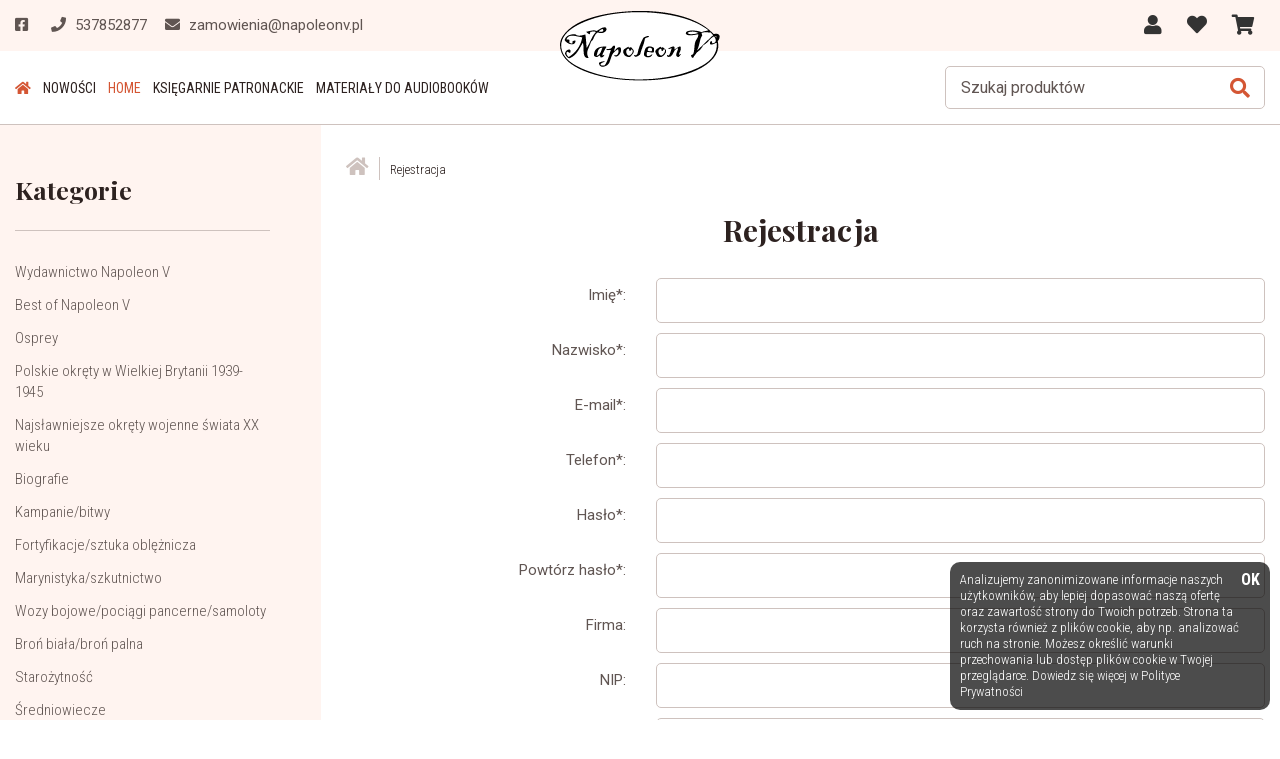

--- FILE ---
content_type: text/html; charset=UTF-8
request_url: https://napoleonv.pl/user/register
body_size: 7007
content:
<!DOCTYPE html>
<html lang="pl" prefix="og: http://ogp.me/ns#">
<head>
	<meta charset="utf-8" />
	<meta http-equiv="X-UA-Compatible" content="IE=edge">	
    <meta name="viewport" content="width=device-width,initial-scale=1,minimum-scale=1">	
		
	<link rel="shortcut icon" href="https://napoleonv.pl/resources/images/favicon.gif"/>
	<title>Rejestracja - Książki historyczne i wojenne - Wydawnictwo Napoleon V</title>
 	<meta name="description" content="Wydawnictwo Napoleon V to miejsce poświęcone historii, stworzone przez historyków i pasjonatów historii. Znajdziesz tu specjalistyczne książki historyczne, które zaspokoją Twój głód wiedzy!" />
 	<meta name="keywords" content="" />	
	
	<!--<meta name="theme-color" content="#fff" />-->
	
	<meta property="og:locale" content="pl_pl" />
	<meta property="og:type" content="website" />
	<meta property="og:title" content="Rejestracja - Książki historyczne i wojenne - Wydawnictwo Napoleon V" />
	<meta property="og:description" content="Wydawnictwo Napoleon V to miejsce poświęcone historii, stworzone przez historyków i pasjonatów historii. Znajdziesz tu specjalistyczne książki historyczne, które zaspokoją Twój głód wiedzy!" />
	<meta property="og:url" content="https://napoleonv.pl/user/register" />
		<link href="https://fonts.googleapis.com/css2?family=Playfair+Display:wght@700&family=Roboto+Condensed:wght@300;400;700&family=Roboto:wght@300;400;500&display=swap" rel="stylesheet">
	<link rel="stylesheet" href="https://napoleonv.pl/load-css?v=1592551855_1592551855_1592551855" type="text/css" />
	
	<meta name="robots" content="noindex, follow">		
		
	<script id="jquery" defer src="https://napoleonv.pl/load-js?v=1682329228_1592551865"></script>
	
			<!-- Global Site Tag (gtag.js) - Google Analytics -->
		<script async src="https://www.googletagmanager.com/gtag/js?id=UA-89237826-2"></script>
		<script>
		  window.dataLayer = window.dataLayer || [];
		  function gtag(){dataLayer.push(arguments);}
		  gtag('js', new Date());

		  gtag('config', 'UA-89237826-2');
		</script>
		
</head>
<body>
	<script> var path = 'https://napoleonv.pl/'; </script>
	<script> var pathBase = 'https://napoleonv.pl/'; </script>


	<div id="wrapper">
		

	<header >
		<div id="pasek" >
			<div class="header-in" >
				<div class="row align-items-center" >
					<div class="col-4 col-sm-4 col-md-5 kontakt-header">
						<a target="_blank" rel="nofollow" href="https://www.facebook.com/Wydawnictwo-Napoleon-V-577399242416120/"><i class="fab fa-facebook-square"></i></a>
						<a href="tel:537852877"><i class="fas fa-phone"></i><span> 537852877</span></a>
						<a href="mailto:zamowienia@napoleonv.pl"><i class="fas fa-envelope"></i><span> zamowienia@napoleonv.pl</span></a>					
					</div>
					<div class="col-4 col-sm-4 col-md-2" id="logo">
						<a href="https://napoleonv.pl/"><img src="https://napoleonv.pl/resources/images/logo.svg" alt="" /></a>
					</div>
					<div class="col-4 col-sm-4 col-md-5" id="panel" >				
						<div  id="user" class="dropdown d-none d-md-inline-block">
						  
						  <a class="dropdown-toggle" id="dropdownMenu1" data-toggle="dropdown" aria-haspopup="true" aria-expanded="true">
						  <i class="fas fa-user"></i>					
													  </a>
						  <div class="dropdown-menu" aria-labelledby="dropdownMenu1">
							<a class="dropdown-item" href="https://napoleonv.pl/user/register" rel="nofollow">zarejestruj</a><a class="dropdown-item" href="https://napoleonv.pl/user/login">zaloguj</a><a class="dropdown-item" href="https://napoleonv.pl/user/remind" rel="nofollow">przypomnij hasło</a>						  </div>
						</div>	
						
					  <a id="storage" data-href="https://napoleonv.pl/orders/storage"  class="d-none d-md-inline-block" >
						<i class="fas fa-heart"></i>
						<div class="count" style="display: none;">0</div>									
					  </a>
						
					  <a id="basket" data-href="https://napoleonv.pl/orders/basket" class="d-inline-block" >
						<i class="fas fa-shopping-cart"></i>
											
					  </a>
									  
				
					</div>
				</div>
			</div>
		</div>
		
		<div class="header-in" >
			<div class="row align-items-center" >
				<div class="col-8  d-xl-none ">
					<a id="hamburger" class="hamburger">
						<div class="kreski">
							<div></div><div></div><div></div>
						</div>
						<span>MENU</span>
					</a>
				</div>
				
				<nav class="col-12 col-xl-7">
					<a id="menu-close" class="d-xl-none">&times;</a>
					<div id="search-form-mobile" class="d-md-none">
						<form action="https://napoleonv.pl/products/search" method="get">
							<input id="keyword2" class="inv" type="text" name="keyword" value="" placeholder="Szukaj produktów"/>
							<input type="hidden" name="clear" value="true"/>
							<!--<input id="go" type="image" name="send" src="https://napoleonv.pl/resources/images/search2.png" alt="Szukaj produktów"/>-->
							<a id="szukaj"><i class="fas fa-search"></i></a>
						</form>
						<script type="text/javascript">
						  document.getElementById('jquery').addEventListener('load', function () {
							
							$( "input#keyword2" ).autocomplete({
							  source: "https://napoleonv.pl/products/autocomplete",
							  minLength: 3,
							  delay: 200,
							  select: function( event, ui ) {
								  setTimeout( function(){ 
									//$("input#keyword").parents('form').submit();
									top.location.href = 'https://napoleonv.pl/'+ui.item.id;
									}, 300 );
							  }
							}).data( "ui-autocomplete" )._renderItem = function( ul, item ) {
								console.log(item);
								var ret;
								if(item.thumb != ''){
									ret = $( "<li>" )
										.append( "<a><img src=\"https://napoleonv.pl/!uploads/products/s_" + item.thumb + "\" style=\"width: 80px;\"/><span>" + item.label + "</span><br><b>" + item.price + " zł</b></a>" )
										.appendTo( ul );
								}else{
									ret = $( "<li class=\"all\">" )
										.append( "<a> " + item.label + "</a>" )
										.appendTo( ul );
								}
								
								return ret;
							};		

						  });
						</script>
					</div>
				  <ul class="">
				<li class=""><a href="https://napoleonv.pl/"  ><i class="fas fa-home"></i></a></li><li class="  novelty ">
							<a  href="https://napoleonv.pl/nowosci">Nowości</a></li><li class="active"><a href="https://napoleonv.pl/"  >HOME</a></li><li class=""><a href="https://napoleonv.pl/ksiegarnie-patronackie"  >Księgarnie patronackie</a></li><li class=""><a href="https://napoleonv.pl/materialy-do-audiobookow"  >Materiały do audiobooków</a></li>	<li class="d-lg-none "><a href="https://napoleonv.pl/user/login"  >Moje Konto</a></li><li class="d-lg-none "><a href="https://napoleonv.pl/orders/storage"  >Ulubione</a></li>
								<li class="d-lg-none "><a href="https://napoleonv.pl/orders/basket"  >Koszyk</a></li>				  </ul>
				</nav>
				

			
				
				<div class="d-none d-md-block col-4  col-xl-5 tr" id="search-form">
					<form action="https://napoleonv.pl/products/search" method="get">
						<input id="keyword" class="inv" type="text" name="keyword" value="" placeholder="Szukaj produktów"/>
						<input type="hidden" name="clear" value="true"/>
						<!--<input id="go" type="image" name="send" src="https://napoleonv.pl/resources/images/search2.png" alt="Szukaj produktów"/>-->
						<button type="submit"><i class="fas fa-search"></i></button>
						<a id="search-close"><div></div><div></div></a>
					</form>					
				</div>
				
				<div id="modal-bg-menu"></div>	
			</div>
		</div>
	</header>
	
	
	
	<script type="text/javascript">
	  document.getElementById('jquery').addEventListener('load', function () {
		
		$( "input#keyword" ).autocomplete({
		  source: "https://napoleonv.pl/products/autocomplete",
		  minLength: 3,
		  delay: 200,
		  select: function( event, ui ) {
			  setTimeout( function(){ 
				//$("input#keyword").parents('form').submit();
				top.location.href = 'https://napoleonv.pl/'+ui.item.id;
				}, 300 );
		  }
		}).data( "ui-autocomplete" )._renderItem = function( ul, item ) {
			console.log(item);
			var ret;
			if(item.thumb != ''){
				ret = $( "<li>" )
					.append( "<a><img src=\"https://napoleonv.pl/!uploads/products/s_" + item.thumb + "\" /><span>" + item.label + "</span><b>" + item.price + " zł</b></a>" )
					.appendTo( ul );
			}else{
				ret = $( "<li class=\"all\">" )
					.append( "<a> " + item.label + "</a>" )
					.appendTo( ul );
			}
			
			return ret;
		};		

	  });
	</script>	
	
	  
		
		<div id="basket_min" class="header-modal"> 	
 			<h4>MÓJ KOSZYK <a class="close">&times;</a></h4>		
 			<form action="https://napoleonv.pl/orders/basket" method="post" class=" form-horizontal">
			<div class="scroll">
		 	<table class="basket_min"><tr><td class="brak"><i class="fas fa-shopping-cart"></i>Brak książek w koszyku</td></tr>
			</table>
			</div>
		    </form>
		</div>		
<div id="storage_min" class="header-modal">
	<h4>MOJE ULUBIONE <a class="close">&times;</a></h4>
	<div class="scroll">
	<table class="basket_min">
<tr><td class="brak"><i class="fas fa-list"></i>Twoja lista jest pusta</td></tr>		
	</table>
	</div>
</div>

<div id="modal-bg"></div>		  
		
	<div id="container" class="clearfix">

				<div id="left-column">
<h2 class="narrowheader " id="cat-hamburger">Kategorie<i class="d-md-none fas fa-chevron-right"></i></h2>
		<nav class="menu-left">
		<a class="d-md-none" id="cat-close">&times;</a>
		<ul class="lmenu menulevel1"><li class="  normal">
						<a  href="https://napoleonv.pl/wydawnictwo-napoleon-v">Wydawnictwo Napoleon V</a></li><li class="  normal">
						<a  href="https://napoleonv.pl/best-of-napoleon-v">Best of Napoleon V</a></li><li class="  normal">
						<a  href="https://napoleonv.pl/osprey">Osprey</a></li><li class="  normal">
						<a  href="https://napoleonv.pl/polskie-okrety-w-wielkiej-brytanii-1939-1945">Polskie okręty w Wielkiej Brytanii 1939-1945</a></li><li class="  normal">
						<a  href="https://napoleonv.pl/najslawniejsze-okrety-wojenne-swiata-xx-wieku">Najsławniejsze okręty wojenne świata XX wieku</a></li><li class="  normal">
						<a  href="https://napoleonv.pl/biografie">Biografie</a></li><li class="  normal">
						<a  href="https://napoleonv.pl/kampaniebitwy">Kampanie/bitwy</a></li><li class="  normal">
						<a  href="https://napoleonv.pl/fortyfikacjesztuka-obleznicza">Fortyfikacje/sztuka oblężnicza</a></li><li class="  normal">
						<a  href="https://napoleonv.pl/marynistykaszkutnictwo">Marynistyka/szkutnictwo</a></li><li class="  normal">
						<a  href="https://napoleonv.pl/wozy-bojowepociagi-pancernesamoloty">Wozy bojowe/pociągi pancerne/samoloty</a></li><li class="  normal">
						<a  href="https://napoleonv.pl/bron-bialabron-palna">Broń biała/broń palna</a></li><li class="  normal">
						<a  href="https://napoleonv.pl/starozytnosc">Starożytność</a></li><li class="  normal">
						<a  href="https://napoleonv.pl/sredniowiecze">Średniowiecze</a></li><li class="  normal">
						<a  href="https://napoleonv.pl/xvi-xvii-wiek">XVI-XVII wiek</a></li><li class="  normal">
						<a  href="https://napoleonv.pl/bez-fikcji">Bez Fikcji</a></li><li class="  normal">
						<a  href="https://napoleonv.pl/xviii-wiek">XVIII wiek</a></li><li class="  normal">
						<a  href="https://napoleonv.pl/epoka-napoleonska">Epoka napoleońska</a></li><li class="  normal">
						<a  href="https://napoleonv.pl/1815-1914">1815-1914</a></li><li class="  normal">
						<a  href="https://napoleonv.pl/1914-1939">1914-1939</a></li><li class="  normal">
						<a  href="https://napoleonv.pl/ii-wojna-swiatowa">II wojna światowa</a></li><li class="  normal">
						<a  href="https://napoleonv.pl/historia-najnowsza">Historia najnowsza</a></li><li class="  normal">
						<a  href="https://napoleonv.pl/powiesci">Powieści</a></li><li class="  normal">
						<a  href="https://napoleonv.pl/books-in-english">Books in English</a></li><li class="  normal">
						<a  href="https://napoleonv.pl/outlet">-OUTLET-POWYSTAWOWE</a></li><li class="  normal">
						<a  href="https://napoleonv.pl/polska-marynarka-wojenna-w-latach-1918-1946">Polska Marynarka Wojenna w latach 1918-1946</a></li><li class="  novelty">
						<a  href="https://napoleonv.pl/nowosci">Nowości</a></li><li class="  normal">
						<a  href="https://napoleonv.pl/wyprzedaze">Wyprzedaż</a></li><li class="  normal">
						<a  href="https://napoleonv.pl/wznowienia">Wznowienia</a></li></ul>
			</nav><div id="modal-bg-left"></div><div class="d-none d-md-block"><h2 class="narrowheader" >Bestsellery</h2><div class="product-box  " >
			
		
			<a data-id="1520" data-sid="" class="storage not-active" data-toggle="tooltip" data-placement="bottom" title="Dodaj do ulubionych" >				
				<div class="not-active"><i class="fas fa-heart"></i></div>
				<div class="active"><i class="fas fa-heart"></i></div>
			</a><img class="new" src="https://napoleonv.pl/resources/images/new.svg" alt="bestseller" /><div class="tc pic-box">
					<a class="pic" href="https://napoleonv.pl/armia-rosyjska-1914-1918"><img src="https://napoleonv.pl/!uploads/products/s_armia-rosyjska-1914-1918.jpg" class="pic" alt="Armia rosyjska 1914-1918" /></a>
					<a class="koszyk-lista d-lg-none" href="https://napoleonv.pl/armia-rosyjska-1914-1918"><img src="https://napoleonv.pl/resources/images/koszyk-lista.png" alt="więcej" /></a>
				</div><a href="https://napoleonv.pl/armia-rosyjska-1914-1918"><h6>Armia rosyjska 1914-1918</h6></a>
				<div class="desc"><p><a href="https://napoleonv.pl/nick-cornish">Nick Cornish</a></p><div class="cena-box"><span class="cena ">21.00 zł</span></div>
		<a class="btn btn-secondary btn-sm" href="https://napoleonv.pl/armia-rosyjska-1914-1918">więcej</a>
		</div>

	</div><div class="product-box  " >
			
		
			<a data-id="1743" data-sid="" class="storage not-active" data-toggle="tooltip" data-placement="bottom" title="Dodaj do ulubionych" >				
				<div class="not-active"><i class="fas fa-heart"></i></div>
				<div class="active"><i class="fas fa-heart"></i></div>
			</a><img class="new" src="https://napoleonv.pl/resources/images/new.svg" alt="bestseller" /><div class="tc pic-box">
					<a class="pic" href="https://napoleonv.pl/napoleon-aleksander-i-europa-1806-1812"><img src="https://napoleonv.pl/!uploads/products/s_napoleon-aleksander-i-europa-1806-1812.jpg" class="pic" alt="Napoleon, Aleksander i Europa 1806-1812" /></a>
					<a class="koszyk-lista d-lg-none" href="https://napoleonv.pl/napoleon-aleksander-i-europa-1806-1812"><img src="https://napoleonv.pl/resources/images/koszyk-lista.png" alt="więcej" /></a>
				</div><a href="https://napoleonv.pl/napoleon-aleksander-i-europa-1806-1812"><h6>Napoleon, Aleksander i Europa 1806-1812</h6></a>
				<div class="desc"><p><a href="https://napoleonv.pl/oleg-sokolow">Oleg Sokołow</a></p><div class="cena-box"><span class="cena ">48.00 zł</span></div>
		<a class="btn btn-secondary btn-sm" href="https://napoleonv.pl/napoleon-aleksander-i-europa-1806-1812">więcej</a>
		</div>

	</div>				
</div>
</div>
		<div id="center-column" >
<ol class="breadcrumbs" itemscope itemtype="http://schema.org/BreadcrumbList">	
<li itemprop="itemListElement" itemscope itemtype="http://schema.org/ListItem">
				<a itemprop="item" href="https://napoleonv.pl/">
					<span itemprop="name"><i class="fas fa-home"></i></span>
				</a> 
				<meta itemprop="position" content="1" />
		</li><li itemprop="itemListElement" itemscope itemtype="http://schema.org/ListItem">
					<a itemprop="item" href="https://napoleonv.pl/user/register">
						<span itemprop="name">Rejestracja</span>
					</a> 
					<meta itemprop="position" content="2" />
			</li></ol>
	<h1 class="centerheader ">Rejestracja</h1>
	<div class="centercontent ">
			<form name="reg_form" class="validate form-horizontal" method="post" action="https://napoleonv.pl/user/register">
				<input type="hidden" name="token" value=""/>
			    <input type="hidden" name="action" value="register">
			<div class="row">
  <label for="name" class="col-12 col-lg-4 control-label align-self-center" >Imię*:</label>
  <div class="col-12 col-lg-8">
	<input class="form-control required" value="" name="firstname" placeholder="" title="Wpisz dane osobowe" />
  </div>
</div>

<div class="row">
  <label for="name" class="col-12 col-lg-4 control-label align-self-center" >Nazwisko*:</label>
  <div class="col-12 col-lg-8">
	<input class="form-control required" value="" name="lastname" placeholder="" title="Wpisz dane osobowe" />
  </div>
</div>

<div class="row">
  <label for="email" class="col-12 col-lg-4 control-label align-self-center" >E-mail*:</label>
  <div class="col-12 col-lg-8">
	<input class="form-control required" type="email" value="" name="email" placeholder="" title="Wpisz poprawny adres email" />
  </div>
</div>

<div class="row">
  <label for="phone" class="col-12 col-lg-4 control-label align-self-center" >Telefon*:</label>
  <div class="col-12 col-lg-8">
	<input class="form-control required" type="phone" value=""  name="phone" placeholder="" title="Wpisz poprawny numer telefonu" />
  </div>
</div>

	<div class="row">
	  <label for="pass" class="col-12 col-lg-4 control-label align-self-center" >Hasło*:</label>
	  <div class="col-12 col-lg-8">
		<input id="password" class="form-control required" type="password" name="pass" placeholder="" value="" minlength="6" maxlength="25" title="Hasło musi zawierać od 6 do 25 znaków" />
			  </div>
	</div>

	<div class="row">
	  <label for="pass2" class="col-12 col-lg-4 control-label align-self-center" >Powtórz hasło*:</label>
	  <div class="col-12 col-lg-8">
		<input class="form-control required" type="password" name="pass2" placeholder="" equalTo="#password" title="Podane hasła są różne" />
			  </div>
	</div>

<div class="row firma"  >
  <label for="company" class="col-12 col-lg-4 control-label align-self-center" >Firma:</label>
  <div class="col-12 col-lg-8">
	<input class="form-control " value="" name="company" placeholder="" title="Wpisz dane firmy" />
  </div>
</div>
<div class="row firma" >
  <label for="nip" class="col-12 col-lg-4 control-label align-self-center" >NIP:</label>
  <div class="col-12 col-lg-8">
	<input class="form-control " id="nip" type="nip" value="" name="nip" placeholder="" title="Wpisz poprawny NIP" />
  </div>
</div>

<div class="row">
  <label for="street" class="col-12 col-lg-4 control-label align-self-center" >Adres, ulica, numer domu*:</label>
  <div class="col-12 col-lg-8">
	<input class="form-control required" type="street" value="" name="street" placeholder="" title="Wpisz adres" />
  </div>
</div>
<div class="row">
  <label for="zip" class="col-12 col-lg-4 control-label align-self-center" >Kod pocztowy*:</label>
  <div class="col-12 col-lg-8">
	<input class="form-control required" type="zip" value="" name="zipCode" placeholder="" title="Wpisz poprawny kod pocztowy" />
  </div>
</div>
<div class="row">
  <label for="town" class="col-12 col-lg-4 control-label align-self-center" >Miasto*:</label>
  <div class="col-12 col-lg-8">
	<input class="form-control required" value="" name="town" placeholder="" title="Wpisz nazwę miejscowosci" />
  </div>
</div>

	<div class="row">
	  <label for="town" class="col-12 col-lg-4 control-label align-self-center" >Kraj*:</label>
	  <div class="col-12 col-lg-8">
		<div class="select2">
			<select class="form-control required" name="country" title="Wybierz swój kraj">
			<option value="Albania" >Albania</option><option value="Andorra" >Andorra</option><option value="Austria" >Austria</option><option value="Belarus" >Belarus</option><option value="Belgium" >Belgium</option><option value="Bosnia and Herzegovina" >Bosnia and Herzegovina</option><option value="Bulgaria" >Bulgaria</option><option value="Croatia" >Croatia</option><option value="Czech Republic" >Czech Republic</option><option value="Denmark" >Denmark</option><option value="Estonia" >Estonia</option><option value="Faroe Islands" >Faroe Islands</option><option value="Finland" >Finland</option><option value="France" >France</option><option value="Germany" >Germany</option><option value="Gibraltar" >Gibraltar</option><option value="Greece" >Greece</option><option value="Holy See (Vatican City State)" >Holy See (Vatican City State)</option><option value="Hungary" >Hungary</option><option value="Iceland" >Iceland</option><option value="Ireland" >Ireland</option><option value="Italy" >Italy</option><option value="Latvia" >Latvia</option><option value="Liechtenstein" >Liechtenstein</option><option value="Lithuania" >Lithuania</option><option value="Luxembourg" >Luxembourg</option><option value="Macedonia" >Macedonia</option><option value="Malta" >Malta</option><option value="Moldova" >Moldova</option><option value="Monaco" >Monaco</option><option value="Netherlands" >Netherlands</option><option value="Norway" >Norway</option><option value="Polska" selected>Polska</option><option value="Portugal" >Portugal</option><option value="Romania" >Romania</option><option value="Russian Federation" >Russian Federation</option><option value="San Marino" >San Marino</option><option value="Slovakia" >Slovakia</option><option value="Slovenia" >Slovenia</option><option value="Spain" >Spain</option><option value="Svalbard and Jan Mayen" >Svalbard and Jan Mayen</option><option value="Sweden" >Sweden</option><option value="Switzerland" >Switzerland</option><option value="Ukraine" >Ukraine</option><option value="United Kingdom" >United Kingdom</option><option value="Yugoslavia" >Yugoslavia</option>			</select>
		</div>
	  </div>
	</div>



	<div class="row">
	  <div class="col-12 col-lg-8 offset-lg-4">
			<p>* Pola wymagane</p>
	  
			<label class="control-label tl"><input class="required" type="checkbox" name="terms" title="Musisz zaakceptować regulamin"/> * Oświadczam, że zapoznałem się z <a href="https://napoleonv.pl/regulamin" target="_blank">Regulaminem</a> sklepu internetowego i akceptuję jego warunki.</label><br />
			<label class="control-label tl"><input class="required" type="checkbox" name="priv" title="Musisz zaakceptować politykę prywatności"/> * Oświadczam, że zapoznałem się i akceptuję  <a href="https://napoleonv.pl/polityka-prywatnosci" target="_blank">Politykę Prywatności</a>.</label><br />
			<label class="control-label tl"><input type="checkbox" name="newsletter" /> Wyrażam zgodę na otrzymywanie newslettera, informacji handlowych środkami komunikacji elektronicznej zgodnie z ustawą o świadczeniu usług drogą elektroniczną oraz ustawą Prawo telekomunikacyjne</label>
	  </div>
	</div>




				<p class="tc"><br />
	                <a class="btn btn-primary mobile-w-100 save" >zarejestruj</a>
				</p>
	        </form>
	<br clear="all" />
	</div>
</div>
				
		</div><!-- container -->


<div id="newsletter-wrap" class=" paddtb-100" >
	<div class="w1600">		
			<p class="">Dołącz do naszego</p>
			<h2 class="centerheader">NEWSLETTERA</h2>
			<p class="">i bądź na bieżąco z nowościami i promocjami!</p>
			<form method="post" action="https://napoleonv.pl/newsletter/save" class="validate form-horizontal">
			
				
				
				<div class="row">
					<div class="col-12">
						<input class="form-control required" type="email" name="email" placeholder="Podaj Twój adres e-mail" title="Podaj prawidłowy email"/>
						
						<label><input type="checkbox" name="zgoda" class="required"/> Wyrażam zgodę na przetwarzanie podanych powyżej danych w celu otrzymywania newslettera.</label>
						<label><input type="checkbox" name="zgoda2" class="required"/> Wyrażam zgodę na otrzymywanie informacji handlowych o wybranych produktach.</label>
					</div>
				</div>
				<div style="display: none">
						<label>Miasto</label>
						<div>	
							<input type="text" name="miejscowosc" class="form-control required" placeholder="" title="Podaj adres" />
						</div>
					</div>				
				<input type="hidden" name="newsletter" value="ZAPISZ" />
				
				<div class="row">
					<div class="col-12 tc">
						<a id="btn_zapisz" class="btn btn-primary">zapisz się</a>
					</div>
				</div>
				<a class="save" style="display: none;">musi tu byc z powodu validate</a>
			</form>
			<script type="text/javascript">
				document.getElementById('jquery').addEventListener('load', function () {				
					
					$('#btn_zapisz').click(function(){
						var cnt = $(this).parents('form');
						cnt.find('input[name=newsletter]').val('ZAPISZ'); cnt.submit();
					});
					$('#btn_wypisz').click(function(){
						var cnt = $(this).parents('form');
						cnt.find('input[name=newsletter]').val('WYPISZ'); cnt.submit();
					});
				});
			</script>						
	</div>

</div>

		<footer class="paddtb-30">
			<div class="footer-in paddb-30">
								
				<ul>
				<li><a class="fb"  href="https://napoleonv.pl/">HOME</a></li><li><a class=""  href="https://napoleonv.pl/ksiegarnie-patronackie">Księgarnie patronackie</a></li><li><a class=""  href="https://napoleonv.pl/materialy-do-audiobookow">Materiały do audiobooków</a></li><li><a class=""  href="https://napoleonv.pl/kontakt">Kontakt</a></li><li><a class=""  href="https://napoleonv.pl/dostawa-i-platnosc">Dostawa i płatność</a></li><li><a class=""  href="https://napoleonv.pl/regulamin">Regulamin</a></li><li><a class=""  href="https://napoleonv.pl/polityka-prywatnosci">Polityka prywatności</a></li>				</ul>
				
				<div class="tc kontakt-link">
					<a target="_blank" rel="nofollow" href="https://www.facebook.com/Wydawnictwo-Napoleon-V-577399242416120/"><i class="fab fa-facebook-square"></i></a>
					<a href="tel:537852877"><i class="fas fa-phone"></i> 537852877</a>
					<a href="mailto:zamowienia@napoleonv.pl"><i class="fas fa-envelope"></i> zamowienia@napoleonv.pl</a>					
				</div>

			</div>

			<div id="footer-in2">
				<div class="footer-in">
					<div class=" text-center  paddt-30" >
						<b>Wydawnictwo Napoleon V</b> &copy; 2026					</div>
				</div>
			</div>
		</footer>

		<a class="up" ><i class="fas fa-chevron-up"></i></a>	</div>
<!--	
	<script type="application/ld+json">
	{
	  "@context": "http://schema.org",
	  "@type": "organization",
	  "image": "https://napoleonv.pl/resources/images/logo.png",
	  "name": "------",
	  "address": {
		"@type": "PostalAddress",
		"streetAddress": "ul. Pogodna 17",
		"addressLocality": "-----",
		"postalCode": "00-000",
		"addressCountry": "PL"
	  },
	  "url": "https://napoleonv.pl/",
	  "telephone": "555 555 555",
	  "email" : "kontakt@polska.pl"
	}
	</script>
-->
	
	<script>
	document.getElementById('jquery').addEventListener('load', function () {
		
		$('a#cookie_close').click(function(){
			setCookie('cookie_info','true', 60);
			$('#cookie_info').fadeOut();			
		});
		
	});
	</script>
	<div id="cookie_info" >	
		Analizujemy zanonimizowane informacje naszych użytkowników, aby lepiej dopasować naszą ofertę oraz zawartość strony do Twoich potrzeb. Strona ta korzysta również z plików cookie, aby np. analizować ruch na stronie. Możesz określić warunki przechowania lub dostęp plików cookie w Twojej przeglądarce. Dowiedz się więcej w		<a class="" href="https://napoleonv.pl/polityka-prywatnosci">Polityce Prywatności</a>
		<a id="cookie_close" >OK</a>
	</div>

</body>
</html>